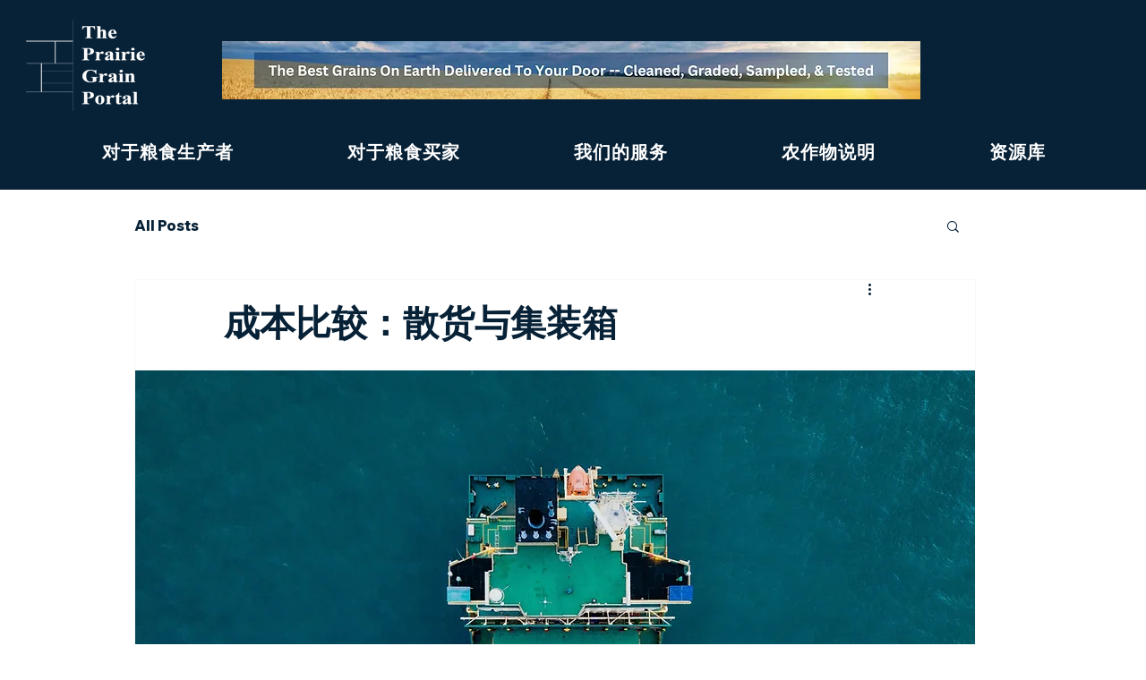

--- FILE ---
content_type: text/html; charset=utf-8
request_url: https://www.google.com/recaptcha/api2/aframe
body_size: 267
content:
<!DOCTYPE HTML><html><head><meta http-equiv="content-type" content="text/html; charset=UTF-8"></head><body><script nonce="gUAj_hpt7wSafXiHoz_UKQ">/** Anti-fraud and anti-abuse applications only. See google.com/recaptcha */ try{var clients={'sodar':'https://pagead2.googlesyndication.com/pagead/sodar?'};window.addEventListener("message",function(a){try{if(a.source===window.parent){var b=JSON.parse(a.data);var c=clients[b['id']];if(c){var d=document.createElement('img');d.src=c+b['params']+'&rc='+(localStorage.getItem("rc::a")?sessionStorage.getItem("rc::b"):"");window.document.body.appendChild(d);sessionStorage.setItem("rc::e",parseInt(sessionStorage.getItem("rc::e")||0)+1);localStorage.setItem("rc::h",'1768806848382');}}}catch(b){}});window.parent.postMessage("_grecaptcha_ready", "*");}catch(b){}</script></body></html>